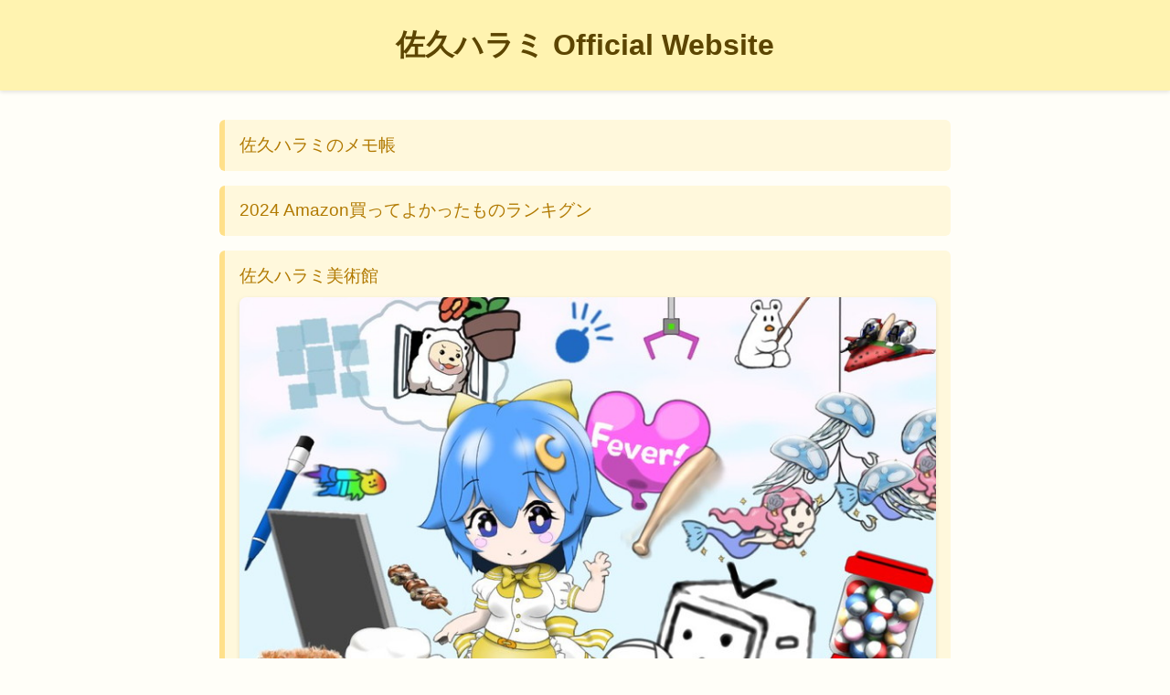

--- FILE ---
content_type: text/html
request_url: https://saku.ivory.ne.jp/
body_size: 2143
content:
<!DOCTYPE html>
<html lang="ja">
<head>
  <meta charset="UTF-8">
  <meta name="author" content="saku">
  <meta name="keywords" content="涼風亭,佐久ハラミ">
  <meta name="viewport" content="width=device-width, initial-scale=1.0">
  <title>佐久ハラミ Official Website</title>
  <link rel="icon" href="/favicon.ico" type="image/x-icon">
  <style>
    body {
      margin: 0;
      padding: 0;
      font-family: "Hiragino Kaku Gothic ProN", Meiryo, sans-serif;
      background: #fffef8;
      color: #333;
      line-height: 1.6;
    }

    header {
      background-color: #fff3b0;
      color: #5c4500;
      padding: 1.5rem;
      text-align: center;
      font-size: 2rem;
      font-weight: bold;
      box-shadow: 0 2px 4px rgba(0, 0, 0, 0.1);
    }

    main {
      max-width: 800px;
      margin: 2rem auto;
      padding: 0 1rem;
    }

    a {
      color: #b17900;
      text-decoration: none;
      transition: all 0.2s ease;
    }

    a:hover {
      text-decoration: underline;
    }

    .link-list a {
      display: block;
      margin: 1rem 0;
      font-size: 1.2rem;
      background-color: #fff8dc;
      padding: 0.8rem 1rem;
      border-left: 6px solid #ffe08a;
      border-radius: 6px;
    }

    .museum-img {
      display: block;
      margin-top: 0.5rem;
      max-width: 100%;
      border-radius: 8px;
      box-shadow: 0 2px 5px rgba(0,0,0,0.1);
    }

    footer {
      text-align: center;
      font-size: 0.8rem;
      color: #777;
      margin-top: 3rem;
      padding: 1rem;
      background-color: #fff5cc;
    }
  </style>
</head>
<body>
  <header>
    佐久ハラミ Official Website
  </header>
  <main>
    <div class="link-list">
      <a href="https://sakuharami.hatenablog.jp/">佐久ハラミのメモ帳</a>
      <a href="ranking/2024/index.html">2024 Amazon買ってよかったものランキグン</a>
      <a href="/museum">
        佐久ハラミ美術館
        <img src="./museum/img/canvas00240.jpg" alt="美術館展示" class="museum-img">
      </a>
    </div>
  </main>
  <footer>
    当サイトはAmazonアソシエイト・プログラムの参加者であり、適格販売により収入を得ています。
  </footer>
</body>
</html>
